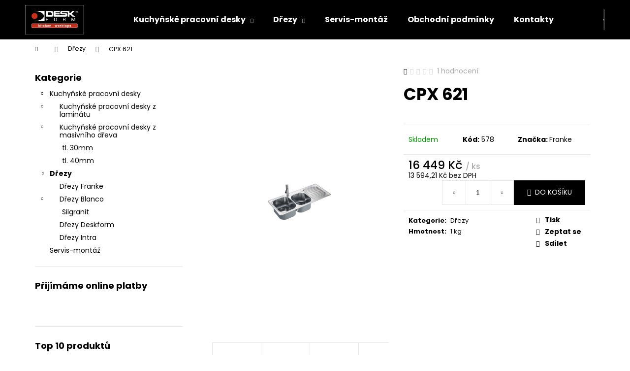

--- FILE ---
content_type: text/html; charset=utf-8
request_url: https://eshop.deskform.com/drezy/cpx-621/
body_size: 24228
content:
<!doctype html><html lang="cs" dir="ltr" class="header-background-dark external-fonts-loaded"><head><meta charset="utf-8" /><meta name="viewport" content="width=device-width,initial-scale=1" /><title>CPX 621 - Deskform e-shop</title><link rel="preconnect" href="https://cdn.myshoptet.com" /><link rel="dns-prefetch" href="https://cdn.myshoptet.com" /><link rel="preload" href="https://cdn.myshoptet.com/prj/dist/master/cms/libs/jquery/jquery-1.11.3.min.js" as="script" /><link href="https://cdn.myshoptet.com/prj/dist/master/cms/templates/frontend_templates/shared/css/font-face/poppins.css" rel="stylesheet"><link href="https://cdn.myshoptet.com/prj/dist/master/shop/dist/font-shoptet-12.css.d637f40c301981789c16.css" rel="stylesheet"><script>
dataLayer = [];
dataLayer.push({'shoptet' : {
    "pageId": 714,
    "pageType": "productDetail",
    "currency": "CZK",
    "currencyInfo": {
        "decimalSeparator": ",",
        "exchangeRate": 1,
        "priceDecimalPlaces": 2,
        "symbol": "K\u010d",
        "symbolLeft": 0,
        "thousandSeparator": " "
    },
    "language": "cs",
    "projectId": 274058,
    "product": {
        "id": 636,
        "guid": "f726a618-4175-11e9-beb1-002590dad85e",
        "hasVariants": false,
        "codes": [
            {
                "code": 578
            }
        ],
        "code": "578",
        "name": "CPX 621",
        "appendix": "",
        "weight": "1",
        "manufacturer": "Franke",
        "manufacturerGuid": "1EF5332F158061FC827DDA0BA3DED3EE",
        "currentCategory": "D\u0159ezy",
        "currentCategoryGuid": "169f3a2a-3484-11e9-beb1-002590dad85e",
        "defaultCategory": "D\u0159ezy",
        "defaultCategoryGuid": "169f3a2a-3484-11e9-beb1-002590dad85e",
        "currency": "CZK",
        "priceWithVat": 16449
    },
    "stocks": [
        {
            "id": "ext",
            "title": "Sklad",
            "isDeliveryPoint": 0,
            "visibleOnEshop": 1
        }
    ],
    "cartInfo": {
        "id": null,
        "freeShipping": false,
        "freeShippingFrom": null,
        "leftToFreeGift": {
            "formattedPrice": "0 K\u010d",
            "priceLeft": 0
        },
        "freeGift": false,
        "leftToFreeShipping": {
            "priceLeft": null,
            "dependOnRegion": null,
            "formattedPrice": null
        },
        "discountCoupon": [],
        "getNoBillingShippingPrice": {
            "withoutVat": 0,
            "vat": 0,
            "withVat": 0
        },
        "cartItems": [],
        "taxMode": "ORDINARY"
    },
    "cart": [],
    "customer": {
        "priceRatio": 1,
        "priceListId": 1,
        "groupId": null,
        "registered": false,
        "mainAccount": false
    }
}});
</script>

<!-- Google Tag Manager -->
<script>(function(w,d,s,l,i){w[l]=w[l]||[];w[l].push({'gtm.start':
new Date().getTime(),event:'gtm.js'});var f=d.getElementsByTagName(s)[0],
j=d.createElement(s),dl=l!='dataLayer'?'&l='+l:'';j.async=true;j.src=
'https://www.googletagmanager.com/gtm.js?id='+i+dl;f.parentNode.insertBefore(j,f);
})(window,document,'script','dataLayer','GTM-TM8KSSK');</script>
<!-- End Google Tag Manager -->

<meta property="og:type" content="website"><meta property="og:site_name" content="eshop.deskform.com"><meta property="og:url" content="https://eshop.deskform.com/drezy/cpx-621/"><meta property="og:title" content="CPX 621 - Deskform e-shop"><meta name="author" content="Deskform e-shop"><meta name="web_author" content="Shoptet.cz"><meta name="dcterms.rightsHolder" content="eshop.deskform.com"><meta name="robots" content="index,follow"><meta property="og:image" content="https://cdn.myshoptet.com/usr/eshop.deskform.com/user/shop/big/636-3_cpx-621.jpg?5e456a43"><meta property="og:description" content="CPX 621. "><meta name="description" content="CPX 621. "><meta name="google-site-verification" content="T3PWzsZJM5pfvXfbC0Gk7vkTlx1uDtZGVd3QGwcXeB8"><meta property="product:price:amount" content="16449"><meta property="product:price:currency" content="CZK"><style>:root {--color-primary: #000000;--color-primary-h: 0;--color-primary-s: 0%;--color-primary-l: 0%;--color-primary-hover: #343434;--color-primary-hover-h: 0;--color-primary-hover-s: 0%;--color-primary-hover-l: 20%;--color-secondary: #000000;--color-secondary-h: 0;--color-secondary-s: 0%;--color-secondary-l: 0%;--color-secondary-hover: #343434;--color-secondary-hover-h: 0;--color-secondary-hover-s: 0%;--color-secondary-hover-l: 20%;--color-tertiary: #E2E2E2;--color-tertiary-h: 0;--color-tertiary-s: 0%;--color-tertiary-l: 89%;--color-tertiary-hover: #E2E2E2;--color-tertiary-hover-h: 0;--color-tertiary-hover-s: 0%;--color-tertiary-hover-l: 89%;--color-header-background: #000000;--template-font: "Poppins";--template-headings-font: "Poppins";--header-background-url: url("https://cdn.myshoptet.com/usr/eshop.deskform.com/user/header_backgrounds/006404-lu_preview.jpg");--cookies-notice-background: #1A1937;--cookies-notice-color: #F8FAFB;--cookies-notice-button-hover: #f5f5f5;--cookies-notice-link-hover: #27263f;--templates-update-management-preview-mode-content: "Náhled aktualizací šablony je aktivní pro váš prohlížeč."}</style>
    
    <link href="https://cdn.myshoptet.com/prj/dist/master/shop/dist/main-12.less.cbeb3006c3de8c1b385d.css" rel="stylesheet" />
                <link href="https://cdn.myshoptet.com/prj/dist/master/shop/dist/mobile-header-v1-12.less.a3f5e7d2d0fb934ead19.css" rel="stylesheet" />
    
    <script>var shoptet = shoptet || {};</script>
    <script src="https://cdn.myshoptet.com/prj/dist/master/shop/dist/main-3g-header.js.05f199e7fd2450312de2.js"></script>
<!-- User include --><!-- /User include --><link rel="shortcut icon" href="/favicon.ico" type="image/x-icon" /><link rel="canonical" href="https://eshop.deskform.com/drezy/cpx-621/" />    <script>
        var _hwq = _hwq || [];
        _hwq.push(['setKey', '3FC50F80153C2E82BE3B35F2C48EE0D9']);
        _hwq.push(['setTopPos', '200']);
        _hwq.push(['showWidget', '22']);
        (function() {
            var ho = document.createElement('script');
            ho.src = 'https://cz.im9.cz/direct/i/gjs.php?n=wdgt&sak=3FC50F80153C2E82BE3B35F2C48EE0D9';
            var s = document.getElementsByTagName('script')[0]; s.parentNode.insertBefore(ho, s);
        })();
    </script>
<script>!function(){var t={9196:function(){!function(){var t=/\[object (Boolean|Number|String|Function|Array|Date|RegExp)\]/;function r(r){return null==r?String(r):(r=t.exec(Object.prototype.toString.call(Object(r))))?r[1].toLowerCase():"object"}function n(t,r){return Object.prototype.hasOwnProperty.call(Object(t),r)}function e(t){if(!t||"object"!=r(t)||t.nodeType||t==t.window)return!1;try{if(t.constructor&&!n(t,"constructor")&&!n(t.constructor.prototype,"isPrototypeOf"))return!1}catch(t){return!1}for(var e in t);return void 0===e||n(t,e)}function o(t,r,n){this.b=t,this.f=r||function(){},this.d=!1,this.a={},this.c=[],this.e=function(t){return{set:function(r,n){u(c(r,n),t.a)},get:function(r){return t.get(r)}}}(this),i(this,t,!n);var e=t.push,o=this;t.push=function(){var r=[].slice.call(arguments,0),n=e.apply(t,r);return i(o,r),n}}function i(t,n,o){for(t.c.push.apply(t.c,n);!1===t.d&&0<t.c.length;){if("array"==r(n=t.c.shift()))t:{var i=n,a=t.a;if("string"==r(i[0])){for(var f=i[0].split("."),s=f.pop(),p=(i=i.slice(1),0);p<f.length;p++){if(void 0===a[f[p]])break t;a=a[f[p]]}try{a[s].apply(a,i)}catch(t){}}}else if("function"==typeof n)try{n.call(t.e)}catch(t){}else{if(!e(n))continue;for(var l in n)u(c(l,n[l]),t.a)}o||(t.d=!0,t.f(t.a,n),t.d=!1)}}function c(t,r){for(var n={},e=n,o=t.split("."),i=0;i<o.length-1;i++)e=e[o[i]]={};return e[o[o.length-1]]=r,n}function u(t,o){for(var i in t)if(n(t,i)){var c=t[i];"array"==r(c)?("array"==r(o[i])||(o[i]=[]),u(c,o[i])):e(c)?(e(o[i])||(o[i]={}),u(c,o[i])):o[i]=c}}window.DataLayerHelper=o,o.prototype.get=function(t){var r=this.a;t=t.split(".");for(var n=0;n<t.length;n++){if(void 0===r[t[n]])return;r=r[t[n]]}return r},o.prototype.flatten=function(){this.b.splice(0,this.b.length),this.b[0]={},u(this.a,this.b[0])}}()}},r={};function n(e){var o=r[e];if(void 0!==o)return o.exports;var i=r[e]={exports:{}};return t[e](i,i.exports,n),i.exports}n.n=function(t){var r=t&&t.__esModule?function(){return t.default}:function(){return t};return n.d(r,{a:r}),r},n.d=function(t,r){for(var e in r)n.o(r,e)&&!n.o(t,e)&&Object.defineProperty(t,e,{enumerable:!0,get:r[e]})},n.o=function(t,r){return Object.prototype.hasOwnProperty.call(t,r)},function(){"use strict";n(9196)}()}();</script>    <!-- Global site tag (gtag.js) - Google Analytics -->
    <script async src="https://www.googletagmanager.com/gtag/js?id=UA-59239318-7"></script>
    <script>
        
        window.dataLayer = window.dataLayer || [];
        function gtag(){dataLayer.push(arguments);}
        

        
        gtag('js', new Date());

                gtag('config', 'UA-59239318-7', { 'groups': "UA" });
        
        
                gtag('config', 'AW-768669974');
        
        
        
        
        
        
                gtag('set', 'currency', 'CZK');

        gtag('event', 'view_item', {
            "send_to": "UA",
            "items": [
                {
                    "id": "578",
                    "name": "CPX 621",
                    "category": "D\u0159ezy",
                                        "brand": "Franke",
                                                            "price": 13594.21
                }
            ]
        });
        
        
        
        
        
        
        
        
        
        
        
        
        document.addEventListener('DOMContentLoaded', function() {
            if (typeof shoptet.tracking !== 'undefined') {
                for (var id in shoptet.tracking.bannersList) {
                    gtag('event', 'view_promotion', {
                        "send_to": "UA",
                        "promotions": [
                            {
                                "id": shoptet.tracking.bannersList[id].id,
                                "name": shoptet.tracking.bannersList[id].name,
                                "position": shoptet.tracking.bannersList[id].position
                            }
                        ]
                    });
                }
            }

            shoptet.consent.onAccept(function(agreements) {
                if (agreements.length !== 0) {
                    console.debug('gtag consent accept');
                    var gtagConsentPayload =  {
                        'ad_storage': agreements.includes(shoptet.config.cookiesConsentOptPersonalisation)
                            ? 'granted' : 'denied',
                        'analytics_storage': agreements.includes(shoptet.config.cookiesConsentOptAnalytics)
                            ? 'granted' : 'denied',
                                                                                                'ad_user_data': agreements.includes(shoptet.config.cookiesConsentOptPersonalisation)
                            ? 'granted' : 'denied',
                        'ad_personalization': agreements.includes(shoptet.config.cookiesConsentOptPersonalisation)
                            ? 'granted' : 'denied',
                        };
                    console.debug('update consent data', gtagConsentPayload);
                    gtag('consent', 'update', gtagConsentPayload);
                    dataLayer.push(
                        { 'event': 'update_consent' }
                    );
                }
            });
        });
    </script>
<script>
    (function(t, r, a, c, k, i, n, g) { t['ROIDataObject'] = k;
    t[k]=t[k]||function(){ (t[k].q=t[k].q||[]).push(arguments) },t[k].c=i;n=r.createElement(a),
    g=r.getElementsByTagName(a)[0];n.async=1;n.src=c;g.parentNode.insertBefore(n,g)
    })(window, document, 'script', '//www.heureka.cz/ocm/sdk.js?source=shoptet&version=2&page=product_detail', 'heureka', 'cz');

    heureka('set_user_consent', 1);
</script>
</head><body class="desktop id-714 in-drezy template-12 type-product type-detail multiple-columns-body columns-3 ums_forms_redesign--off ums_a11y_category_page--on ums_discussion_rating_forms--off ums_flags_display_unification--on ums_a11y_login--on mobile-header-version-1"><noscript>
    <style>
        #header {
            padding-top: 0;
            position: relative !important;
            top: 0;
        }
        .header-navigation {
            position: relative !important;
        }
        .overall-wrapper {
            margin: 0 !important;
        }
        body:not(.ready) {
            visibility: visible !important;
        }
    </style>
    <div class="no-javascript">
        <div class="no-javascript__title">Musíte změnit nastavení vašeho prohlížeče</div>
        <div class="no-javascript__text">Podívejte se na: <a href="https://www.google.com/support/bin/answer.py?answer=23852">Jak povolit JavaScript ve vašem prohlížeči</a>.</div>
        <div class="no-javascript__text">Pokud používáte software na blokování reklam, může být nutné povolit JavaScript z této stránky.</div>
        <div class="no-javascript__text">Děkujeme.</div>
    </div>
</noscript>

        <div id="fb-root"></div>
        <script>
            window.fbAsyncInit = function() {
                FB.init({
//                    appId            : 'your-app-id',
                    autoLogAppEvents : true,
                    xfbml            : true,
                    version          : 'v19.0'
                });
            };
        </script>
        <script async defer crossorigin="anonymous" src="https://connect.facebook.net/cs_CZ/sdk.js"></script>
<!-- Google Tag Manager (noscript) -->
<noscript><iframe src="https://www.googletagmanager.com/ns.html?id=GTM-TM8KSSK"
height="0" width="0" style="display:none;visibility:hidden"></iframe></noscript>
<!-- End Google Tag Manager (noscript) -->

<a href="#content" class="skip-link sr-only">Přejít na obsah</a><div class="overall-wrapper">
    <div class="user-action">
                        <dialog id="login" class="dialog dialog--modal dialog--fullscreen js-dialog--modal" aria-labelledby="loginHeading">
        <div class="dialog__close dialog__close--arrow">
                        <button type="button" class="btn toggle-window-arr" data-dialog-close data-testid="backToShop">Zpět <span>do obchodu</span></button>
            </div>
        <div class="dialog__wrapper">
            <div class="dialog__content dialog__content--form">
                <div class="dialog__header">
                    <h2 id="loginHeading" class="dialog__heading dialog__heading--login">Přihlášení k vašemu účtu</h2>
                </div>
                <div id="customerLogin" class="dialog__body">
                    <form action="/action/Customer/Login/" method="post" id="formLoginIncluded" class="csrf-enabled formLogin" data-testid="formLogin"><input type="hidden" name="referer" value="" /><div class="form-group"><div class="input-wrapper email js-validated-element-wrapper no-label"><input type="email" name="email" class="form-control" autofocus placeholder="E-mailová adresa (např. jan@novak.cz)" data-testid="inputEmail" autocomplete="email" required /></div></div><div class="form-group"><div class="input-wrapper password js-validated-element-wrapper no-label"><input type="password" name="password" class="form-control" placeholder="Heslo" data-testid="inputPassword" autocomplete="current-password" required /><span class="no-display">Nemůžete vyplnit toto pole</span><input type="text" name="surname" value="" class="no-display" /></div></div><div class="form-group"><div class="login-wrapper"><button type="submit" class="btn btn-secondary btn-text btn-login" data-testid="buttonSubmit">Přihlásit se</button><div class="password-helper"><a href="/registrace/" data-testid="signup" rel="nofollow">Nová registrace</a><a href="/klient/zapomenute-heslo/" rel="nofollow">Zapomenuté heslo</a></div></div></div></form>
                </div>
            </div>
        </div>
    </dialog>
            </div>
<header id="header"><div class="container navigation-wrapper"><div class="site-name"><a href="/" data-testid="linkWebsiteLogo"><img src="https://cdn.myshoptet.com/usr/eshop.deskform.com/user/logos/eshop_logo_deskform_kitchen_worktops_white.png" alt="Deskform e-shop" fetchpriority="low" /></a></div><nav id="navigation" aria-label="Hlavní menu" data-collapsible="true"><div class="navigation-in menu"><ul class="menu-level-1" role="menubar" data-testid="headerMenuItems"><li class="menu-item-771 ext" role="none"><a href="/kuchynske-pracovni-desky/" data-testid="headerMenuItem" role="menuitem" aria-haspopup="true" aria-expanded="false"><b>Kuchyňské pracovní desky</b><span class="submenu-arrow"></span></a><ul class="menu-level-2" aria-label="Kuchyňské pracovní desky" tabindex="-1" role="menu"><li class="menu-item-674" role="none"><a href="/laminatove-desky/" data-testid="headerMenuItem" role="menuitem"><span>Kuchyňské pracovní desky z laminátu</span></a>
                        </li><li class="menu-item-708" role="none"><a href="/masiv/" data-testid="headerMenuItem" role="menuitem"><span>Kuchyňské pracovní desky z masivního dřeva</span></a>
                        </li></ul></li>
<li class="menu-item-714 ext" role="none"><a href="/drezy/" class="active" data-testid="headerMenuItem" role="menuitem" aria-haspopup="true" aria-expanded="false"><b>Dřezy</b><span class="submenu-arrow"></span></a><ul class="menu-level-2" aria-label="Dřezy" tabindex="-1" role="menu"><li class="menu-item-756" role="none"><a href="/drezy-franke/" data-testid="headerMenuItem" role="menuitem"><span>Dřezy Franke</span></a>
                        </li><li class="menu-item-759" role="none"><a href="/drezy-blanco/" data-testid="headerMenuItem" role="menuitem"><span>Dřezy Blanco</span></a>
                        </li><li class="menu-item-762" role="none"><a href="/drezy-deskform/" data-testid="headerMenuItem" role="menuitem"><span>Dřezy Deskform</span></a>
                        </li><li class="menu-item-765" role="none"><a href="/drezy-intra/" data-testid="headerMenuItem" role="menuitem"><span>Dřezy Intra</span></a>
                        </li></ul></li>
<li class="menu-item-750" role="none"><a href="/servis-montaz/" data-testid="headerMenuItem" role="menuitem" aria-expanded="false"><b>Servis-montáž</b></a></li>
<li class="menu-item-39" role="none"><a href="/obchodni-podminky/" data-testid="headerMenuItem" role="menuitem" aria-expanded="false"><b>Obchodní podmínky</b></a></li>
<li class="menu-item-29" role="none"><a href="/kontakty/" data-testid="headerMenuItem" role="menuitem" aria-expanded="false"><b>Kontakty</b></a></li>
</ul>
    <ul class="navigationActions" role="menu">
                            <li role="none">
                                    <a href="/login/?backTo=%2Fdrezy%2Fcpx-621%2F" rel="nofollow" data-testid="signin" role="menuitem"><span>Přihlášení</span></a>
                            </li>
                        </ul>
</div><span class="navigation-close"></span></nav><div class="menu-helper" data-testid="hamburgerMenu"><span>Více</span></div>

    <div class="navigation-buttons">
                <a href="#" class="toggle-window" data-target="search" data-testid="linkSearchIcon"><span class="sr-only">Hledat</span></a>
                    
        <button class="top-nav-button top-nav-button-login" type="button" data-dialog-id="login" aria-haspopup="dialog" aria-controls="login" data-testid="signin">
            <span class="sr-only">Přihlášení</span>
        </button>
                    <a href="/kosik/" class="toggle-window cart-count" data-target="cart" data-testid="headerCart" rel="nofollow" aria-haspopup="dialog" aria-expanded="false" aria-controls="cart-widget"><span class="sr-only">Nákupní košík</span></a>
        <a href="#" class="toggle-window" data-target="navigation" data-testid="hamburgerMenu"><span class="sr-only">Menu</span></a>
    </div>

</div></header><!-- / header -->


<div id="content-wrapper" class="container content-wrapper">
    
                                <div class="breadcrumbs navigation-home-icon-wrapper" itemscope itemtype="https://schema.org/BreadcrumbList">
                                                                            <span id="navigation-first" data-basetitle="Deskform e-shop" itemprop="itemListElement" itemscope itemtype="https://schema.org/ListItem">
                <a href="/" itemprop="item" class="navigation-home-icon"><span class="sr-only" itemprop="name">Domů</span></a>
                <span class="navigation-bullet">/</span>
                <meta itemprop="position" content="1" />
            </span>
                                <span id="navigation-1" itemprop="itemListElement" itemscope itemtype="https://schema.org/ListItem">
                <a href="/drezy/" itemprop="item" data-testid="breadcrumbsSecondLevel"><span itemprop="name">Dřezy</span></a>
                <span class="navigation-bullet">/</span>
                <meta itemprop="position" content="2" />
            </span>
                                            <span id="navigation-2" itemprop="itemListElement" itemscope itemtype="https://schema.org/ListItem" data-testid="breadcrumbsLastLevel">
                <meta itemprop="item" content="https://eshop.deskform.com/drezy/cpx-621/" />
                <meta itemprop="position" content="3" />
                <span itemprop="name" data-title="CPX 621">CPX 621 <span class="appendix"></span></span>
            </span>
            </div>
            
    <div class="content-wrapper-in">
                                                <aside class="sidebar sidebar-left"  data-testid="sidebarMenu">
                                                                                                <div class="sidebar-inner">
                                                                                                        <div class="box box-bg-variant box-categories">    <div class="skip-link__wrapper">
        <span id="categories-start" class="skip-link__target js-skip-link__target sr-only" tabindex="-1">&nbsp;</span>
        <a href="#categories-end" class="skip-link skip-link--start sr-only js-skip-link--start">Přeskočit kategorie</a>
    </div>

<h4>Kategorie</h4>


<div id="categories"><div class="categories cat-01 expandable expanded" id="cat-771"><div class="topic"><a href="/kuchynske-pracovni-desky/">Kuchyňské pracovní desky<span class="cat-trigger">&nbsp;</span></a></div>

                    <ul class=" expanded">
                                        <li class="
                                 expandable                                 external">
                <a href="/laminatove-desky/">
                    Kuchyňské pracovní desky z laminátu
                    <span class="cat-trigger">&nbsp;</span>                </a>
                                                            

    
                                                </li>
                                <li class="
                                 expandable                 expanded                ">
                <a href="/masiv/">
                    Kuchyňské pracovní desky z masivního dřeva
                    <span class="cat-trigger">&nbsp;</span>                </a>
                                                            

                    <ul class=" expanded">
                                        <li >
                <a href="/tl--30mm/">
                    tl. 30mm
                                    </a>
                                                                </li>
                                <li >
                <a href="/tl--40mm/">
                    tl. 40mm
                                    </a>
                                                                </li>
                </ul>
    
                                                </li>
                </ul>
    </div><div class="categories cat-02 expandable active expanded" id="cat-714"><div class="topic active"><a href="/drezy/">Dřezy<span class="cat-trigger">&nbsp;</span></a></div>

                    <ul class=" active expanded">
                                        <li >
                <a href="/drezy-franke/">
                    Dřezy Franke
                                    </a>
                                                                </li>
                                <li class="
                                 expandable                 expanded                ">
                <a href="/drezy-blanco/">
                    Dřezy Blanco
                    <span class="cat-trigger">&nbsp;</span>                </a>
                                                            

                    <ul class=" expanded">
                                        <li >
                <a href="/silgranit/">
                    Silgranit
                                    </a>
                                                                </li>
                </ul>
    
                                                </li>
                                <li >
                <a href="/drezy-deskform/">
                    Dřezy Deskform
                                    </a>
                                                                </li>
                                <li >
                <a href="/drezy-intra/">
                    Dřezy Intra
                                    </a>
                                                                </li>
                </ul>
    </div><div class="categories cat-01 expanded" id="cat-750"><div class="topic"><a href="/servis-montaz/">Servis-montáž<span class="cat-trigger">&nbsp;</span></a></div></div>        </div>

    <div class="skip-link__wrapper">
        <a href="#categories-start" class="skip-link skip-link--end sr-only js-skip-link--end" tabindex="-1" hidden>Přeskočit kategorie</a>
        <span id="categories-end" class="skip-link__target js-skip-link__target sr-only" tabindex="-1">&nbsp;</span>
    </div>
</div>
                                                                                                                                                                            <div class="box box-bg-default box-sm box-onlinePayments"><h4><span>Přijímáme online platby</span></h4>
<p class="text-center">
    <img src="data:image/svg+xml,%3Csvg%20width%3D%22148%22%20height%3D%2234%22%20xmlns%3D%22http%3A%2F%2Fwww.w3.org%2F2000%2Fsvg%22%3E%3C%2Fsvg%3E" alt="Loga kreditních karet" width="148" height="34"  data-src="https://cdn.myshoptet.com/prj/dist/master/cms/img/common/payment_logos/payments.png" fetchpriority="low" />
</p>
</div>
                                                                                                            <div class="box box-bg-variant box-sm box-topProducts">        <div class="top-products-wrapper js-top10" >
        <h4><span>Top 10 produktů</span></h4>
        <ol class="top-products">
                            <li class="display-image">
                                            <a href="/38mm/2105-fp_oak_effect/" class="top-products-image">
                            <img src="data:image/svg+xml,%3Csvg%20width%3D%22100%22%20height%3D%22100%22%20xmlns%3D%22http%3A%2F%2Fwww.w3.org%2F2000%2Fsvg%22%3E%3C%2Fsvg%3E" alt="2105 FP" width="100" height="100"  data-src="https://cdn.myshoptet.com/usr/eshop.deskform.com/user/shop/related/1203_2105-fp.png?694a5432" fetchpriority="low" />
                        </a>
                                        <a href="/38mm/2105-fp_oak_effect/" class="top-products-content">
                        <span class="top-products-name">  2105-FP Oak Effect</span>
                        
                                                        <strong>
                                1 321 Kč
                                
    
                            </strong>
                                                    
                    </a>
                </li>
                            <li class="display-image">
                                            <a href="/drezy-deskform/600x500-boholmen/" class="top-products-image">
                            <img src="data:image/svg+xml,%3Csvg%20width%3D%22100%22%20height%3D%22100%22%20xmlns%3D%22http%3A%2F%2Fwww.w3.org%2F2000%2Fsvg%22%3E%3C%2Fsvg%3E" alt="n0td4hxx8tw1kuulj80eruonnjpam86im37uk0sb" width="100" height="100"  data-src="https://cdn.myshoptet.com/usr/eshop.deskform.com/user/shop/related/1200_n0td4hxx8tw1kuulj80eruonnjpam86im37uk0sb.jpg?5e456a43" fetchpriority="low" />
                        </a>
                                        <a href="/drezy-deskform/600x500-boholmen/" class="top-products-content">
                        <span class="top-products-name">  600x500 BOHOLMEN</span>
                        
                                                        <strong>
                                509 Kč
                                
    
                            </strong>
                                                    
                    </a>
                </li>
                            <li class="display-image">
                                            <a href="/servis-montaz/intensive-cleaner/" class="top-products-image">
                            <img src="data:image/svg+xml,%3Csvg%20width%3D%22100%22%20height%3D%22100%22%20xmlns%3D%22http%3A%2F%2Fwww.w3.org%2F2000%2Fsvg%22%3E%3C%2Fsvg%3E" alt="Comp 3" width="100" height="100"  data-src="https://cdn.myshoptet.com/usr/eshop.deskform.com/user/shop/related/1179_comp-3.jpg?5e456a43" fetchpriority="low" />
                        </a>
                                        <a href="/servis-montaz/intensive-cleaner/" class="top-products-content">
                        <span class="top-products-name">  Intensive Cleaner</span>
                        
                                                        <strong>
                                157,30 Kč
                                
    
                            </strong>
                                                    
                    </a>
                </li>
                            <li class="display-image">
                                            <a href="/drezy-blanco/subline-375-u/" class="top-products-image">
                            <img src="data:image/svg+xml,%3Csvg%20width%3D%22100%22%20height%3D%22100%22%20xmlns%3D%22http%3A%2F%2Fwww.w3.org%2F2000%2Fsvg%22%3E%3C%2Fsvg%3E" alt="SUBLINE 375-U" width="100" height="100"  data-src="https://cdn.myshoptet.com/usr/eshop.deskform.com/user/shop/related/1170_subline-375-u.jpg?5e456a43" fetchpriority="low" />
                        </a>
                                        <a href="/drezy-blanco/subline-375-u/" class="top-products-content">
                        <span class="top-products-name">  SUBLINE 375-U</span>
                        
                                                        <strong>
                                10 636 Kč
                                
    
                            </strong>
                                                    
                    </a>
                </li>
                            <li class="display-image">
                                            <a href="/drezy-blanco/subline-350-350-f/" class="top-products-image">
                            <img src="data:image/svg+xml,%3Csvg%20width%3D%22100%22%20height%3D%22100%22%20xmlns%3D%22http%3A%2F%2Fwww.w3.org%2F2000%2Fsvg%22%3E%3C%2Fsvg%3E" alt="SUBLINE 350/350-F" width="100" height="100"  data-src="https://cdn.myshoptet.com/usr/eshop.deskform.com/user/shop/related/1149-1_subline-350-350-f.jpg?5e456a43" fetchpriority="low" />
                        </a>
                                        <a href="/drezy-blanco/subline-350-350-f/" class="top-products-content">
                        <span class="top-products-name">  SUBLINE 350/350-F</span>
                        
                                                        <strong>
                                10 563 Kč
                                
    
                            </strong>
                                                    
                    </a>
                </li>
                            <li class="display-image">
                                            <a href="/drezy-blanco/subline-340-160-f/" class="top-products-image">
                            <img src="data:image/svg+xml,%3Csvg%20width%3D%22100%22%20height%3D%22100%22%20xmlns%3D%22http%3A%2F%2Fwww.w3.org%2F2000%2Fsvg%22%3E%3C%2Fsvg%3E" alt="SUBLINE 340/160-F" width="100" height="100"  data-src="https://cdn.myshoptet.com/usr/eshop.deskform.com/user/shop/related/1146-1_subline-340-160-f.jpg?5e456a43" fetchpriority="low" />
                        </a>
                                        <a href="/drezy-blanco/subline-340-160-f/" class="top-products-content">
                        <span class="top-products-name">  SUBLINE 340/160-F</span>
                        
                                                        <strong>
                                10 339 Kč
                                
    
                            </strong>
                                                    
                    </a>
                </li>
                            <li class="display-image">
                                            <a href="/drezy-blanco/subline-700-f/" class="top-products-image">
                            <img src="data:image/svg+xml,%3Csvg%20width%3D%22100%22%20height%3D%22100%22%20xmlns%3D%22http%3A%2F%2Fwww.w3.org%2F2000%2Fsvg%22%3E%3C%2Fsvg%3E" alt="SUBLINE 700-F" width="100" height="100"  data-src="https://cdn.myshoptet.com/usr/eshop.deskform.com/user/shop/related/1143-1_subline-700-f.jpg?5e456a43" fetchpriority="low" />
                        </a>
                                        <a href="/drezy-blanco/subline-700-f/" class="top-products-content">
                        <span class="top-products-name">  SUBLINE 700-F</span>
                        
                                                        <strong>
                                8 119 Kč
                                
    
                            </strong>
                                                    
                    </a>
                </li>
                            <li class="display-image">
                                            <a href="/drezy-blanco/subline-500-f/" class="top-products-image">
                            <img src="data:image/svg+xml,%3Csvg%20width%3D%22100%22%20height%3D%22100%22%20xmlns%3D%22http%3A%2F%2Fwww.w3.org%2F2000%2Fsvg%22%3E%3C%2Fsvg%3E" alt="SUBLINE 500-F" width="100" height="100"  data-src="https://cdn.myshoptet.com/usr/eshop.deskform.com/user/shop/related/1140-1_subline-500-f.jpg?5e456a43" fetchpriority="low" />
                        </a>
                                        <a href="/drezy-blanco/subline-500-f/" class="top-products-content">
                        <span class="top-products-name">  SUBLINE 500-F</span>
                        
                                                        <strong>
                                7 208 Kč
                                
    
                            </strong>
                                                    
                    </a>
                </li>
                            <li class="display-image">
                                            <a href="/drezy-blanco/subline-400-f/" class="top-products-image">
                            <img src="data:image/svg+xml,%3Csvg%20width%3D%22100%22%20height%3D%22100%22%20xmlns%3D%22http%3A%2F%2Fwww.w3.org%2F2000%2Fsvg%22%3E%3C%2Fsvg%3E" alt="SUBLINE 400-F" width="100" height="100"  data-src="https://cdn.myshoptet.com/usr/eshop.deskform.com/user/shop/related/1137-1_subline-400-f.jpg?5e456a43" fetchpriority="low" />
                        </a>
                                        <a href="/drezy-blanco/subline-400-f/" class="top-products-content">
                        <span class="top-products-name">  SUBLINE 400-F</span>
                        
                                                        <strong>
                                6 690 Kč
                                
    
                            </strong>
                                                    
                    </a>
                </li>
                            <li class="display-image">
                                            <a href="/drezy-blanco/subline-320-f/" class="top-products-image">
                            <img src="data:image/svg+xml,%3Csvg%20width%3D%22100%22%20height%3D%22100%22%20xmlns%3D%22http%3A%2F%2Fwww.w3.org%2F2000%2Fsvg%22%3E%3C%2Fsvg%3E" alt="SUBLINE 320-F" width="100" height="100"  data-src="https://cdn.myshoptet.com/usr/eshop.deskform.com/user/shop/related/1131-5_subline-320-f.jpg?5e456a43" fetchpriority="low" />
                        </a>
                                        <a href="/drezy-blanco/subline-320-f/" class="top-products-content">
                        <span class="top-products-name">  SUBLINE 320-F</span>
                        
                                                        <strong>
                                6 345 Kč
                                
    
                            </strong>
                                                    
                    </a>
                </li>
                    </ol>
    </div>
</div>
                                                                                                            <div class="box box-bg-default box-sm box-facebook">            <div id="facebookWidget">
            <h4><span>Facebook</span></h4>
            <div class="fb-page" data-href="https://www.facebook.com/DeskFormCZ/" data-hide-cover="false" data-show-facepile="true" data-show-posts="false" data-width="191" data-height="398" style="overflow:hidden"><div class="fb-xfbml-parse-ignore"><blockquote cite="https://www.facebook.com/DeskFormCZ/"><a href="https://www.facebook.com/DeskFormCZ/">Deskform e-shop</a></blockquote></div></div>

        </div>
    </div>
                                                                                                                                    </div>
                                                            </aside>
                            <main id="content" class="content narrow">
                            
<div class="p-detail" itemscope itemtype="https://schema.org/Product">

    
    <meta itemprop="name" content="CPX 621" />
    <meta itemprop="category" content="Úvodní stránka &gt; Dřezy &gt; CPX 621" />
    <meta itemprop="url" content="https://eshop.deskform.com/drezy/cpx-621/" />
    <meta itemprop="image" content="https://cdn.myshoptet.com/usr/eshop.deskform.com/user/shop/big/636-3_cpx-621.jpg?5e456a43" />
                <span class="js-hidden" itemprop="manufacturer" itemscope itemtype="https://schema.org/Organization">
            <meta itemprop="name" content="Franke" />
        </span>
        <span class="js-hidden" itemprop="brand" itemscope itemtype="https://schema.org/Brand">
            <meta itemprop="name" content="Franke" />
        </span>
                                        
        <div class="p-detail-inner">

        <div class="p-data-wrapper">
            <div class="p-detail-inner-header">
                            <div class="stars-wrapper">
            
<span class="stars star-list">
                                                <span class="star star-on show-tooltip is-active productRatingAction" data-productid="636" data-score="1" title="    Hodnocení:
            1/5
    "></span>
                    
                                                <span class="star star-off show-tooltip is-active productRatingAction" data-productid="636" data-score="2" title="    Hodnocení:
            1/5
    "></span>
                    
                                                <span class="star star-off show-tooltip is-active productRatingAction" data-productid="636" data-score="3" title="    Hodnocení:
            1/5
    "></span>
                    
                                                <span class="star star-off show-tooltip is-active productRatingAction" data-productid="636" data-score="4" title="    Hodnocení:
            1/5
    "></span>
                    
                                                <span class="star star-off show-tooltip is-active productRatingAction" data-productid="636" data-score="5" title="    Hodnocení:
            1/5
    "></span>
                    
    </span>
            <span class="stars-label">
                                1 hodnocení
                    </span>
        </div>
                    <h1>
                      CPX 621                </h1>
            </div>

            

            <form action="/action/Cart/addCartItem/" method="post" id="product-detail-form" class="pr-action csrf-enabled" data-testid="formProduct">
                <meta itemprop="productID" content="636" /><meta itemprop="identifier" content="f726a618-4175-11e9-beb1-002590dad85e" /><meta itemprop="sku" content="578" /><span itemprop="offers" itemscope itemtype="https://schema.org/Offer"><link itemprop="availability" href="https://schema.org/InStock" /><meta itemprop="url" content="https://eshop.deskform.com/drezy/cpx-621/" /><meta itemprop="price" content="16449.00" /><meta itemprop="priceCurrency" content="CZK" /><link itemprop="itemCondition" href="https://schema.org/NewCondition" /></span><input type="hidden" name="productId" value="636" /><input type="hidden" name="priceId" value="25503" /><input type="hidden" name="language" value="cs" />

                <div class="p-variants-block">
                                    <table class="detail-parameters">
                        <tbody>
                        
                        
                                                                                                </tbody>
                    </table>
                            </div>



            <div class="p-basic-info-block">
                <div class="block">
                                                            

    
    <span class="availability-label" style="color: #009901" data-testid="labelAvailability">
                    Skladem            </span>
    
                                </div>
                <div class="block">
                                            <span class="p-code">
        <span class="p-code-label">Kód:</span>
                    <span>578</span>
            </span>
                </div>
                <div class="block">
                                                                <span class="p-manufacturer-label">Značka: </span> <a href="/znacka/franke/" data-testid="productCardBrandName">Franke</a>
                                    </div>
            </div>

                                        
            <div class="p-to-cart-block">
                            <div class="p-final-price-wrapper">
                                                            <strong class="price-final" data-testid="productCardPrice">
            <span class="price-final-holder">
                16 449 Kč
    
    
        <span class="pr-list-unit">
            /&nbsp;ks
    </span>
        </span>
    </strong>
                        <span class="price-additional">
                                        13 594,21 Kč
            bez DPH                            </span>
                        <span class="price-measure">
                    
                        </span>
                    
                </div>
                            <div class="p-add-to-cart-wrapper">
                                <div class="add-to-cart" data-testid="divAddToCart">
                
<span class="quantity">
    <span
        class="increase-tooltip js-increase-tooltip"
        data-trigger="manual"
        data-container="body"
        data-original-title="Není možné zakoupit více než 9999 ks."
        aria-hidden="true"
        role="tooltip"
        data-testid="tooltip">
    </span>

    <span
        class="decrease-tooltip js-decrease-tooltip"
        data-trigger="manual"
        data-container="body"
        data-original-title="Minimální množství, které lze zakoupit, je 1 ks."
        aria-hidden="true"
        role="tooltip"
        data-testid="tooltip">
    </span>
    <label>
        <input
            type="number"
            name="amount"
            value="1"
            class="amount"
            autocomplete="off"
            data-decimals="0"
                        step="1"
            min="1"
            max="9999"
            aria-label="Množství"
            data-testid="cartAmount"/>
    </label>

    <button
        class="increase"
        type="button"
        aria-label="Zvýšit množství o 1"
        data-testid="increase">
            <span class="increase__sign">&plus;</span>
    </button>

    <button
        class="decrease"
        type="button"
        aria-label="Snížit množství o 1"
        data-testid="decrease">
            <span class="decrease__sign">&minus;</span>
    </button>
</span>
                    
                <button type="submit" class="btn btn-conversion add-to-cart-button" data-testid="buttonAddToCart" aria-label="Do košíku CPX 621">Do košíku</button>
            
            </div>
                            </div>
            </div>


            </form>

            
            

            <div class="p-param-block">
                <div class="detail-parameters-wrapper">
                    <table class="detail-parameters second">
                        <tr>
    <th>
        <span class="row-header-label">
            Kategorie<span class="row-header-label-colon">:</span>
        </span>
    </th>
    <td>
        <a href="/drezy/">Dřezy</a>    </td>
</tr>
    <tr>
        <th>
            <span class="row-header-label">
                Hmotnost<span class="row-header-label-colon">:</span>
            </span>
        </th>
        <td>
            1 kg
        </td>
    </tr>
                    </table>
                </div>
                <div class="social-buttons-wrapper">
                    <div class="link-icons" data-testid="productDetailActionIcons">
    <a href="#" class="link-icon print" title="Tisknout produkt"><span>Tisk</span></a>
    <a href="/drezy/cpx-621:dotaz/" class="link-icon chat" title="Mluvit s prodejcem" rel="nofollow"><span>Zeptat se</span></a>
                <a href="#" class="link-icon share js-share-buttons-trigger" title="Sdílet produkt"><span>Sdílet</span></a>
    </div>
                        <div class="social-buttons no-display">
                    <div class="twitter">
                <script>
        window.twttr = (function(d, s, id) {
            var js, fjs = d.getElementsByTagName(s)[0],
                t = window.twttr || {};
            if (d.getElementById(id)) return t;
            js = d.createElement(s);
            js.id = id;
            js.src = "https://platform.twitter.com/widgets.js";
            fjs.parentNode.insertBefore(js, fjs);
            t._e = [];
            t.ready = function(f) {
                t._e.push(f);
            };
            return t;
        }(document, "script", "twitter-wjs"));
        </script>

<a
    href="https://twitter.com/share"
    class="twitter-share-button"
        data-lang="cs"
    data-url="https://eshop.deskform.com/drezy/cpx-621/"
>Tweet</a>

            </div>
                    <div class="facebook">
                <div
            data-layout="button_count"
        class="fb-like"
        data-action="like"
        data-show-faces="false"
        data-share="false"
                        data-width="150"
        data-height="20"
    >
</div>

            </div>
                                <div class="close-wrapper">
        <a href="#" class="close-after js-share-buttons-trigger" title="Sdílet produkt">Zavřít</a>
    </div>

            </div>
                </div>
            </div>


                                </div>

        <div class="p-image-wrapper">
            
            <div class="p-image" style="" data-testid="mainImage">
                

<a href="https://cdn.myshoptet.com/usr/eshop.deskform.com/user/shop/big/636-3_cpx-621.jpg?5e456a43" class="p-main-image cloud-zoom" data-href="https://cdn.myshoptet.com/usr/eshop.deskform.com/user/shop/orig/636-3_cpx-621.jpg?5e456a43"><img src="https://cdn.myshoptet.com/usr/eshop.deskform.com/user/shop/big/636-3_cpx-621.jpg?5e456a43" alt="CPX 621" width="1024" height="1536"  fetchpriority="high" />
</a>                


                

    

            </div>
            <div class="row">
                
    <div class="col-sm-12 p-thumbnails-wrapper">

        <div class="p-thumbnails">

            <div class="p-thumbnails-inner">

                <div>
                                                                                        <a href="https://cdn.myshoptet.com/usr/eshop.deskform.com/user/shop/big/636-3_cpx-621.jpg?5e456a43" class="p-thumbnail highlighted">
                            <img src="data:image/svg+xml,%3Csvg%20width%3D%22100%22%20height%3D%22100%22%20xmlns%3D%22http%3A%2F%2Fwww.w3.org%2F2000%2Fsvg%22%3E%3C%2Fsvg%3E" alt="CPX 621" width="100" height="100"  data-src="https://cdn.myshoptet.com/usr/eshop.deskform.com/user/shop/related/636-3_cpx-621.jpg?5e456a43" fetchpriority="low" />
                        </a>
                        <a href="https://cdn.myshoptet.com/usr/eshop.deskform.com/user/shop/big/636-3_cpx-621.jpg?5e456a43" class="cbox-gal" data-gallery="lightbox[gallery]" data-alt="CPX 621"></a>
                                                                    <a href="https://cdn.myshoptet.com/usr/eshop.deskform.com/user/shop/big/636-4_cpx-621.jpg?5e456a43" class="p-thumbnail">
                            <img src="data:image/svg+xml,%3Csvg%20width%3D%22100%22%20height%3D%22100%22%20xmlns%3D%22http%3A%2F%2Fwww.w3.org%2F2000%2Fsvg%22%3E%3C%2Fsvg%3E" alt="CPX 621" width="100" height="100"  data-src="https://cdn.myshoptet.com/usr/eshop.deskform.com/user/shop/related/636-4_cpx-621.jpg?5e456a43" fetchpriority="low" />
                        </a>
                        <a href="https://cdn.myshoptet.com/usr/eshop.deskform.com/user/shop/big/636-4_cpx-621.jpg?5e456a43" class="cbox-gal" data-gallery="lightbox[gallery]" data-alt="CPX 621"></a>
                                                                    <a href="https://cdn.myshoptet.com/usr/eshop.deskform.com/user/shop/big/636-2_cpx-621.jpg?5e456a43" class="p-thumbnail">
                            <img src="data:image/svg+xml,%3Csvg%20width%3D%22100%22%20height%3D%22100%22%20xmlns%3D%22http%3A%2F%2Fwww.w3.org%2F2000%2Fsvg%22%3E%3C%2Fsvg%3E" alt="CPX 621" width="100" height="100"  data-src="https://cdn.myshoptet.com/usr/eshop.deskform.com/user/shop/related/636-2_cpx-621.jpg?5e456a43" fetchpriority="low" />
                        </a>
                        <a href="https://cdn.myshoptet.com/usr/eshop.deskform.com/user/shop/big/636-2_cpx-621.jpg?5e456a43" class="cbox-gal" data-gallery="lightbox[gallery]" data-alt="CPX 621"></a>
                                                                    <a href="https://cdn.myshoptet.com/usr/eshop.deskform.com/user/shop/big/636_cpx-621.jpg?5e456a43" class="p-thumbnail">
                            <img src="data:image/svg+xml,%3Csvg%20width%3D%22100%22%20height%3D%22100%22%20xmlns%3D%22http%3A%2F%2Fwww.w3.org%2F2000%2Fsvg%22%3E%3C%2Fsvg%3E" alt="CPX 621" width="100" height="100"  data-src="https://cdn.myshoptet.com/usr/eshop.deskform.com/user/shop/related/636_cpx-621.jpg?5e456a43" fetchpriority="low" />
                        </a>
                        <a href="https://cdn.myshoptet.com/usr/eshop.deskform.com/user/shop/big/636_cpx-621.jpg?5e456a43" class="cbox-gal" data-gallery="lightbox[gallery]" data-alt="CPX 621"></a>
                                                                    <a href="https://cdn.myshoptet.com/usr/eshop.deskform.com/user/shop/big/636-1_cpx-621.jpg?5e456a43" class="p-thumbnail">
                            <img src="data:image/svg+xml,%3Csvg%20width%3D%22100%22%20height%3D%22100%22%20xmlns%3D%22http%3A%2F%2Fwww.w3.org%2F2000%2Fsvg%22%3E%3C%2Fsvg%3E" alt="CPX 621" width="100" height="100"  data-src="https://cdn.myshoptet.com/usr/eshop.deskform.com/user/shop/related/636-1_cpx-621.jpg?5e456a43" fetchpriority="low" />
                        </a>
                        <a href="https://cdn.myshoptet.com/usr/eshop.deskform.com/user/shop/big/636-1_cpx-621.jpg?5e456a43" class="cbox-gal" data-gallery="lightbox[gallery]" data-alt="CPX 621"></a>
                                    </div>

            </div>

            <a href="#" class="thumbnail-prev"></a>
            <a href="#" class="thumbnail-next"></a>

        </div>

    </div>

            </div>

        </div>
    </div>

    <div class="container container--bannersBenefit">
            </div>

        



        
    <div class="shp-tabs-wrapper p-detail-tabs-wrapper">
        <div class="row">
            <div class="col-sm-12 shp-tabs-row responsive-nav">
                <div class="shp-tabs-holder">
    <ul id="p-detail-tabs" class="shp-tabs p-detail-tabs visible-links" role="tablist">
                            <li class="shp-tab active" data-testid="tabDescription">
                <a href="#description" class="shp-tab-link" role="tab" data-toggle="tab">Popis</a>
            </li>
                                                                                                                         <li class="shp-tab" data-testid="tabDiscussion">
                                <a href="#productDiscussion" class="shp-tab-link" role="tab" data-toggle="tab">Diskuze</a>
            </li>
                                        </ul>
</div>
            </div>
            <div class="col-sm-12 ">
                <div id="tab-content" class="tab-content">
                                                                                                            <div id="description" class="tab-pane fade in active" role="tabpanel">
        <div class="description-inner">
            <div class="basic-description">
                
                                    <p>Nerezový dřez CPX621</p>
<p>Vhodný pro spodní i pro horní montáž</p>
<p>&nbsp;</p>
<p>Rozměry: 1120<span>&nbsp;x 500</span>&nbsp;mm</p>
<ul>
<li>Výřez: <span>1104 x 484</span>&nbsp;mm</li>
</ul>
<p>Spodní skříňka: od 800 mm</p>
<p>Kuchyňské nerezové dřezy jsou vyráběny nejmodernějšími technologickými postupy z materiálu Cr Ni 18/10 nejvyšší jakosti. Tato potravinářská nerezová ocel je nejvhodnějším materiálem pro výrobu kuchyňských nerezových dřezů, který doposud nebyl překonán. Mezi základní přednosti tohoto nerezového materiálu patří odolnost proti korozi i při narušení povrchu dřezu, odolnost proti vysokým teplotám, vysoká životnost snadná údržba a hygieničnost.</p>
<p>Nerezová ocel je odolný materiál, který vydrží i značně hrubé zacházení, tvrdé nebo ostré předměty tento materiál však mohou poškrábat. Pokud chcete povrch dřezu udržet bez jakýchkoliv kazů, je třeba při manipulaci s podobnými předměty dbát zvýšené opatrnosti. Při mytí nádobí dojde vždy k poškrábání dřezu. Poškrábání dřezu je důkazem toho, že je výrobek užíván k účelu, ke kterému je určen. Použitím čistící pasty k tomu určené se dají jemné škrábance rozleštit a dřez zůstane lesklý. Před prvním použitím je nutno dřez řádně vyčistit některou z čistících past na nerez. Nedoporučujeme suché čisticí prášky. Dřez je z výroby opatřen ochrannou vrstvou, která bez řádného vyčištění na sebe váže mastnoty a nečistoty. Po použití otřete dřez a odkapávač vlhkým měkkým hadříkem se saponátem a opláchněte čistou vodou. V oblastech s tvrdou vodou můžete pomocí tekutého čisticího krému nebo pastou zabránit tvorbě matného filmu vodních usazenin. Při použití plastových podložek do dřezu je nutno dbát, aby nezůstávaly dlouhodobě položeny na povrchu dřezu, protože se pod nimi udržují nečistoty a vlhkost, která způsobí vznik vodních usazenin. Tvorbě vodních usazenin je možné zamezit vysušením povrchu dřezu po každém použití. Pokud se však tyto usazeniny vytvoří, lze je odstranit pomocí vlhkého měkkého hadříku a tekutého čisticího krému. Naneste na povrch a hadříkem vydrhněte celý povrch dřezu. Nepoužívejte hrubou stranu houbiček!</p>
<p>&nbsp;</p>
<p>Franke</p>
<p>Společnost Franke s.r.o. působí na českém trhu již od roku 1993 a je jedním z významných výrobců dřezů, kuchyňských baterií, sorterů a v posledních letech i odsavačů par.Franke je předním světovým výrobcem dřezů, vyhlášeným svou kvalitou, nezaměnitelným smyslem pro design, použitím materiálů a technologií výroby. Více jak 70letá zkušenost s výrobou dřezů, nejširší škála produktů, neustálé investice do inovací materiálu a výroby, kvalita a funkčnost výrobků s ohledem na ergonomii, optimální využití i ekologii a také řada významných ocenění za design....to je Franke.Nechte se inspirovat výrobky značky Franke a zařiďte si svou kuchyni bez kompromisů.</p>
<p>&nbsp;</p>
<p>součástí balení je pouze dřez a sifon</p>
                            </div>
            
        </div>
    </div>
                                                                                                                                                    <div id="productDiscussion" class="tab-pane fade" role="tabpanel" data-testid="areaDiscussion">
        <div id="discussionWrapper" class="discussion-wrapper unveil-wrapper" data-parent-tab="productDiscussion" data-testid="wrapperDiscussion">
                                    
    <div class="discussionContainer js-discussion-container" data-editorid="discussion">
                    <p data-testid="textCommentNotice">Buďte první, kdo napíše příspěvek k této položce. </p>
                                                        <div class="add-comment discussion-form-trigger" data-unveil="discussion-form" aria-expanded="false" aria-controls="discussion-form" role="button">
                <span class="link-like comment-icon" data-testid="buttonAddComment">Přidat komentář</span>
                        </div>
                        <div id="discussion-form" class="discussion-form vote-form js-hidden">
                            <form action="/action/ProductDiscussion/addPost/" method="post" id="formDiscussion" data-testid="formDiscussion">
    <input type="hidden" name="formId" value="9" />
    <input type="hidden" name="discussionEntityId" value="636" />
            <div class="row">
        <div class="form-group col-xs-12 col-sm-6">
            <input type="text" name="fullName" value="" id="fullName" class="form-control" placeholder="Jméno" data-testid="inputUserName"/>
                        <span class="no-display">Nevyplňujte toto pole:</span>
            <input type="text" name="surname" value="" class="no-display" />
        </div>
        <div class="form-group js-validated-element-wrapper no-label col-xs-12 col-sm-6">
            <input type="email" name="email" value="" id="email" class="form-control js-validate-required" placeholder="E-mail" data-testid="inputEmail"/>
        </div>
        <div class="col-xs-12">
            <div class="form-group">
                <input type="text" name="title" id="title" class="form-control" placeholder="Název" data-testid="inputTitle" />
            </div>
            <div class="form-group no-label js-validated-element-wrapper">
                <textarea name="message" id="message" class="form-control js-validate-required" rows="7" placeholder="Komentář" data-testid="inputMessage"></textarea>
            </div>
                                <div class="form-group js-validated-element-wrapper consents consents-first">
            <input
                type="hidden"
                name="consents[]"
                id="discussionConsents37"
                value="37"
                                                        data-special-message="validatorConsent"
                            />
                                        <label for="discussionConsents37" class="whole-width">
                                        Vložením komentáře souhlasíte s <a href="/podminky-ochrany-osobnich-udaju/" target="_blank" rel="noopener noreferrer">podmínkami ochrany osobních údajů</a>
                </label>
                    </div>
                            <fieldset class="box box-sm box-bg-default">
    <h4>Bezpečnostní kontrola</h4>
    <div class="form-group captcha-image">
        <img src="[data-uri]" alt="" data-testid="imageCaptcha" width="150" height="40"  fetchpriority="low" />
    </div>
    <div class="form-group js-validated-element-wrapper smart-label-wrapper">
        <label for="captcha"><span class="required-asterisk">Opište text z obrázku</span></label>
        <input type="text" id="captcha" name="captcha" class="form-control js-validate js-validate-required">
    </div>
</fieldset>
            <div class="form-group">
                <input type="submit" value="Odeslat komentář" class="btn btn-sm btn-primary" data-testid="buttonSendComment" />
            </div>
        </div>
    </div>
</form>

                    </div>
                    </div>

        </div>
    </div>
                                                        </div>
            </div>
        </div>
    </div>
</div>
                    </main>
    </div>
    
            
    
                    <div id="cart-widget" class="content-window cart-window" role="dialog" aria-hidden="true">
                <div class="content-window-in cart-window-in">
                                <button type="button" class="btn toggle-window-arr toggle-window" data-target="cart" data-testid="backToShop" aria-controls="cart-widget">Zpět <span>do obchodu</span></button>
                        <div class="container place-cart-here">
                        <div class="loader-overlay">
                            <div class="loader"></div>
                        </div>
                    </div>
                </div>
            </div>
            <div class="content-window search-window" itemscope itemtype="https://schema.org/WebSite">
                <meta itemprop="headline" content="Dřezy"/><meta itemprop="url" content="https://eshop.deskform.com"/><meta itemprop="text" content="CPX 621. "/>                <div class="content-window-in search-window-in">
                                <button type="button" class="btn toggle-window-arr toggle-window" data-target="search" data-testid="backToShop" aria-controls="cart-widget">Zpět <span>do obchodu</span></button>
                        <div class="container">
                        <div class="search"><h2>Co potřebujete najít?</h2><form action="/action/ProductSearch/prepareString/" method="post"
    id="formSearchForm" class="search-form compact-form js-search-main"
    itemprop="potentialAction" itemscope itemtype="https://schema.org/SearchAction" data-testid="searchForm">
    <fieldset>
        <meta itemprop="target"
            content="https://eshop.deskform.com/vyhledavani/?string={string}"/>
        <input type="hidden" name="language" value="cs"/>
        
            
<input
    type="search"
    name="string"
        class="query-input form-control search-input js-search-input lg"
    placeholder="Napište, co hledáte"
    autocomplete="off"
    required
    itemprop="query-input"
    aria-label="Vyhledávání"
    data-testid="searchInput"
>
            <button type="submit" class="btn btn-default btn-arrow-right btn-lg" data-testid="searchBtn"><span class="sr-only">Hledat</span></button>
        
    </fieldset>
</form>
<h3>Doporučujeme</h3><div class="recommended-products"><a href="#" class="browse next"><span class="sr-only">Následující</span></a><a href="#" class="browse prev inactive"><span class="sr-only">Předchozí</span></a><div class="indicator"><div></div></div><div class="row active"><div class="col-sm-4"><a href="/38mm/2105-fp_oak_effect/" class="recommended-product"><img src="data:image/svg+xml,%3Csvg%20width%3D%22100%22%20height%3D%22100%22%20xmlns%3D%22http%3A%2F%2Fwww.w3.org%2F2000%2Fsvg%22%3E%3C%2Fsvg%3E" alt="2105 FP" width="100" height="100"  data-src="https://cdn.myshoptet.com/usr/eshop.deskform.com/user/shop/related/1203_2105-fp.png?694a5432" fetchpriority="low" />                        <span class="p-bottom">
                            <strong class="name" data-testid="productCardName">  2105-FP Oak Effect</strong>

                                                            <strong class="price price-final" data-testid="productCardPrice">1 321 Kč</strong>
                            
                                                    </span>
</a></div><div class="col-sm-4"><a href="/drezy-deskform/600x500-boholmen/" class="recommended-product"><img src="data:image/svg+xml,%3Csvg%20width%3D%22100%22%20height%3D%22100%22%20xmlns%3D%22http%3A%2F%2Fwww.w3.org%2F2000%2Fsvg%22%3E%3C%2Fsvg%3E" alt="n0td4hxx8tw1kuulj80eruonnjpam86im37uk0sb" width="100" height="100"  data-src="https://cdn.myshoptet.com/usr/eshop.deskform.com/user/shop/related/1200_n0td4hxx8tw1kuulj80eruonnjpam86im37uk0sb.jpg?5e456a43" fetchpriority="low" />                        <span class="p-bottom">
                            <strong class="name" data-testid="productCardName">  600x500 BOHOLMEN</strong>

                                                            <strong class="price price-final" data-testid="productCardPrice">509 Kč</strong>
                            
                                                            <span class="price-standard-wrapper"><span class="price-standard-label">Původně:</span> <span class="price-standard"><span>2 554 Kč</span></span></span>
                                                    </span>
</a></div><div class="col-sm-4"><a href="/servis-montaz/intensive-cleaner/" class="recommended-product"><img src="data:image/svg+xml,%3Csvg%20width%3D%22100%22%20height%3D%22100%22%20xmlns%3D%22http%3A%2F%2Fwww.w3.org%2F2000%2Fsvg%22%3E%3C%2Fsvg%3E" alt="Comp 3" width="100" height="100"  data-src="https://cdn.myshoptet.com/usr/eshop.deskform.com/user/shop/related/1179_comp-3.jpg?5e456a43" fetchpriority="low" />                        <span class="p-bottom">
                            <strong class="name" data-testid="productCardName">  Intensive Cleaner</strong>

                                                            <strong class="price price-final" data-testid="productCardPrice">157,30 Kč</strong>
                            
                                                    </span>
</a></div></div><div class="row"><div class="col-sm-4"><a href="/drezy-blanco/subline-375-u/" class="recommended-product"><img src="data:image/svg+xml,%3Csvg%20width%3D%22100%22%20height%3D%22100%22%20xmlns%3D%22http%3A%2F%2Fwww.w3.org%2F2000%2Fsvg%22%3E%3C%2Fsvg%3E" alt="SUBLINE 375-U" width="100" height="100"  data-src="https://cdn.myshoptet.com/usr/eshop.deskform.com/user/shop/related/1170_subline-375-u.jpg?5e456a43" fetchpriority="low" />                        <span class="p-bottom">
                            <strong class="name" data-testid="productCardName">  SUBLINE 375-U</strong>

                                                            <strong class="price price-final" data-testid="productCardPrice">10 636 Kč</strong>
                            
                                                    </span>
</a></div><div class="col-sm-4"><a href="/drezy-blanco/subline-350-350-f/" class="recommended-product"><img src="data:image/svg+xml,%3Csvg%20width%3D%22100%22%20height%3D%22100%22%20xmlns%3D%22http%3A%2F%2Fwww.w3.org%2F2000%2Fsvg%22%3E%3C%2Fsvg%3E" alt="SUBLINE 350/350-F" width="100" height="100"  data-src="https://cdn.myshoptet.com/usr/eshop.deskform.com/user/shop/related/1149-1_subline-350-350-f.jpg?5e456a43" fetchpriority="low" />                        <span class="p-bottom">
                            <strong class="name" data-testid="productCardName">  SUBLINE 350/350-F</strong>

                                                            <strong class="price price-final" data-testid="productCardPrice">10 563 Kč</strong>
                            
                                                    </span>
</a></div><div class="col-sm-4 active"><a href="/drezy-blanco/subline-340-160-f/" class="recommended-product"><img src="data:image/svg+xml,%3Csvg%20width%3D%22100%22%20height%3D%22100%22%20xmlns%3D%22http%3A%2F%2Fwww.w3.org%2F2000%2Fsvg%22%3E%3C%2Fsvg%3E" alt="SUBLINE 340/160-F" width="100" height="100"  data-src="https://cdn.myshoptet.com/usr/eshop.deskform.com/user/shop/related/1146-1_subline-340-160-f.jpg?5e456a43" fetchpriority="low" />                        <span class="p-bottom">
                            <strong class="name" data-testid="productCardName">  SUBLINE 340/160-F</strong>

                                                            <strong class="price price-final" data-testid="productCardPrice">10 339 Kč</strong>
                            
                                                    </span>
</a></div></div><div class="row"><div class="col-sm-4"><a href="/drezy-blanco/subline-700-f/" class="recommended-product"><img src="data:image/svg+xml,%3Csvg%20width%3D%22100%22%20height%3D%22100%22%20xmlns%3D%22http%3A%2F%2Fwww.w3.org%2F2000%2Fsvg%22%3E%3C%2Fsvg%3E" alt="SUBLINE 700-F" width="100" height="100"  data-src="https://cdn.myshoptet.com/usr/eshop.deskform.com/user/shop/related/1143-1_subline-700-f.jpg?5e456a43" fetchpriority="low" />                        <span class="p-bottom">
                            <strong class="name" data-testid="productCardName">  SUBLINE 700-F</strong>

                                                            <strong class="price price-final" data-testid="productCardPrice">8 119 Kč</strong>
                            
                                                    </span>
</a></div><div class="col-sm-4"><a href="/drezy-blanco/subline-500-f/" class="recommended-product"><img src="data:image/svg+xml,%3Csvg%20width%3D%22100%22%20height%3D%22100%22%20xmlns%3D%22http%3A%2F%2Fwww.w3.org%2F2000%2Fsvg%22%3E%3C%2Fsvg%3E" alt="SUBLINE 500-F" width="100" height="100"  data-src="https://cdn.myshoptet.com/usr/eshop.deskform.com/user/shop/related/1140-1_subline-500-f.jpg?5e456a43" fetchpriority="low" />                        <span class="p-bottom">
                            <strong class="name" data-testid="productCardName">  SUBLINE 500-F</strong>

                                                            <strong class="price price-final" data-testid="productCardPrice">7 208 Kč</strong>
                            
                                                    </span>
</a></div><div class="col-sm-4"><a href="/drezy-blanco/subline-400-f/" class="recommended-product"><img src="data:image/svg+xml,%3Csvg%20width%3D%22100%22%20height%3D%22100%22%20xmlns%3D%22http%3A%2F%2Fwww.w3.org%2F2000%2Fsvg%22%3E%3C%2Fsvg%3E" alt="SUBLINE 400-F" width="100" height="100"  data-src="https://cdn.myshoptet.com/usr/eshop.deskform.com/user/shop/related/1137-1_subline-400-f.jpg?5e456a43" fetchpriority="low" />                        <span class="p-bottom">
                            <strong class="name" data-testid="productCardName">  SUBLINE 400-F</strong>

                                                            <strong class="price price-final" data-testid="productCardPrice">6 690 Kč</strong>
                            
                                                    </span>
</a></div></div></div></div>
                    </div>
                </div>
            </div>
            
</div>
        
        
                            <footer id="footer">
                    <h2 class="sr-only">Zápatí</h2>
                    
    
                                                            
            
                    
                        <div class="container footer-bottom">
                            <span id="signature" style="display: inline-block !important; visibility: visible !important;"><a href="https://www.shoptet.cz/?utm_source=footer&utm_medium=link&utm_campaign=create_by_shoptet" class="image" target="_blank"><img src="data:image/svg+xml,%3Csvg%20width%3D%2217%22%20height%3D%2217%22%20xmlns%3D%22http%3A%2F%2Fwww.w3.org%2F2000%2Fsvg%22%3E%3C%2Fsvg%3E" data-src="https://cdn.myshoptet.com/prj/dist/master/cms/img/common/logo/shoptetLogo.svg" width="17" height="17" alt="Shoptet" class="vam" fetchpriority="low" /></a><a href="https://www.shoptet.cz/?utm_source=footer&utm_medium=link&utm_campaign=create_by_shoptet" class="title" target="_blank">Vytvořil Shoptet</a></span>
                            <span class="copyright" data-testid="textCopyright">
                                Copyright 2026 <strong>Deskform e-shop</strong>. Všechna práva vyhrazena.                                                            </span>
                        </div>
                    
                    
                                            
                </footer>
                <!-- / footer -->
                    
        </div>
        <!-- / overall-wrapper -->

                    <script src="https://cdn.myshoptet.com/prj/dist/master/cms/libs/jquery/jquery-1.11.3.min.js"></script>
                <script>var shoptet = shoptet || {};shoptet.abilities = {"about":{"generation":3,"id":"12"},"config":{"category":{"product":{"image_size":"detail"}},"navigation_breakpoint":991,"number_of_active_related_products":4,"product_slider":{"autoplay":false,"autoplay_speed":3000,"loop":true,"navigation":true,"pagination":true,"shadow_size":0}},"elements":{"recapitulation_in_checkout":true},"feature":{"directional_thumbnails":false,"extended_ajax_cart":true,"extended_search_whisperer":false,"fixed_header":false,"images_in_menu":false,"product_slider":false,"simple_ajax_cart":false,"smart_labels":false,"tabs_accordion":false,"tabs_responsive":true,"top_navigation_menu":false,"user_action_fullscreen":true}};shoptet.design = {"template":{"name":"Step","colorVariant":"12-one"},"layout":{"homepage":"catalog3","subPage":"catalog3","productDetail":"catalog3"},"colorScheme":{"conversionColor":"#000000","conversionColorHover":"#343434","color1":"#000000","color2":"#343434","color3":"#E2E2E2","color4":"#E2E2E2"},"fonts":{"heading":"Poppins","text":"Poppins"},"header":{"backgroundImage":"https:\/\/eshop.deskform.comuser\/header_backgrounds\/006404-lu_preview.jpg","image":null,"logo":"https:\/\/eshop.deskform.comuser\/logos\/eshop_logo_deskform_kitchen_worktops_white.png","color":"#000000"},"background":{"enabled":false,"color":null,"image":null}};shoptet.config = {};shoptet.events = {};shoptet.runtime = {};shoptet.content = shoptet.content || {};shoptet.updates = {};shoptet.messages = [];shoptet.messages['lightboxImg'] = "Obrázek";shoptet.messages['lightboxOf'] = "z";shoptet.messages['more'] = "Více";shoptet.messages['cancel'] = "Zrušit";shoptet.messages['removedItem'] = "Položka byla odstraněna z košíku.";shoptet.messages['discountCouponWarning'] = "Zapomněli jste uplatnit slevový kupón. Pro pokračování jej uplatněte pomocí tlačítka vedle vstupního pole, nebo jej smažte.";shoptet.messages['charsNeeded'] = "Prosím, použijte minimálně 3 znaky!";shoptet.messages['invalidCompanyId'] = "Neplané IČ, povoleny jsou pouze číslice";shoptet.messages['needHelp'] = "Potřebujete pomoc?";shoptet.messages['showContacts'] = "Zobrazit kontakty";shoptet.messages['hideContacts'] = "Skrýt kontakty";shoptet.messages['ajaxError'] = "Došlo k chybě; obnovte prosím stránku a zkuste to znovu.";shoptet.messages['variantWarning'] = "Zvolte prosím variantu produktu.";shoptet.messages['chooseVariant'] = "Zvolte variantu";shoptet.messages['unavailableVariant'] = "Tato varianta není dostupná a není možné ji objednat.";shoptet.messages['withVat'] = "včetně DPH";shoptet.messages['withoutVat'] = "bez DPH";shoptet.messages['toCart'] = "Do košíku";shoptet.messages['emptyCart'] = "Prázdný košík";shoptet.messages['change'] = "Změnit";shoptet.messages['chosenBranch'] = "Zvolená pobočka";shoptet.messages['validatorRequired'] = "Povinné pole";shoptet.messages['validatorEmail'] = "Prosím vložte platnou e-mailovou adresu";shoptet.messages['validatorUrl'] = "Prosím vložte platnou URL adresu";shoptet.messages['validatorDate'] = "Prosím vložte platné datum";shoptet.messages['validatorNumber'] = "Vložte číslo";shoptet.messages['validatorDigits'] = "Prosím vložte pouze číslice";shoptet.messages['validatorCheckbox'] = "Zadejte prosím všechna povinná pole";shoptet.messages['validatorConsent'] = "Bez souhlasu nelze odeslat.";shoptet.messages['validatorPassword'] = "Hesla se neshodují";shoptet.messages['validatorInvalidPhoneNumber'] = "Vyplňte prosím platné telefonní číslo bez předvolby.";shoptet.messages['validatorInvalidPhoneNumberSuggestedRegion'] = "Neplatné číslo — navržený region: %1";shoptet.messages['validatorInvalidCompanyId'] = "Neplatné IČ, musí být ve tvaru jako %1";shoptet.messages['validatorFullName'] = "Nezapomněli jste příjmení?";shoptet.messages['validatorHouseNumber'] = "Prosím zadejte správné číslo domu";shoptet.messages['validatorZipCode'] = "Zadané PSČ neodpovídá zvolené zemi";shoptet.messages['validatorShortPhoneNumber'] = "Telefonní číslo musí mít min. 8 znaků";shoptet.messages['choose-personal-collection'] = "Prosím vyberte místo doručení u osobního odběru, není zvoleno.";shoptet.messages['choose-external-shipping'] = "Upřesněte prosím vybraný způsob dopravy";shoptet.messages['choose-ceska-posta'] = "Pobočka České Pošty není určena, zvolte prosím některou";shoptet.messages['choose-hupostPostaPont'] = "Pobočka Maďarské pošty není vybrána, zvolte prosím nějakou";shoptet.messages['choose-postSk'] = "Pobočka Slovenské pošty není zvolena, vyberte prosím některou";shoptet.messages['choose-ulozenka'] = "Pobočka Uloženky nebyla zvolena, prosím vyberte některou";shoptet.messages['choose-zasilkovna'] = "Pobočka Zásilkovny nebyla zvolena, prosím vyberte některou";shoptet.messages['choose-ppl-cz'] = "Pobočka PPL ParcelShop nebyla vybrána, vyberte prosím jednu";shoptet.messages['choose-glsCz'] = "Pobočka GLS ParcelShop nebyla zvolena, prosím vyberte některou";shoptet.messages['choose-dpd-cz'] = "Ani jedna z poboček služby DPD Parcel Shop nebyla zvolená, prosím vyberte si jednu z možností.";shoptet.messages['watchdogType'] = "Je zapotřebí vybrat jednu z možností u sledování produktu.";shoptet.messages['watchdog-consent-required'] = "Musíte zaškrtnout všechny povinné souhlasy";shoptet.messages['watchdogEmailEmpty'] = "Prosím vyplňte e-mail";shoptet.messages['privacyPolicy'] = 'Musíte souhlasit s ochranou osobních údajů';shoptet.messages['amountChanged'] = '(množství bylo změněno)';shoptet.messages['unavailableCombination'] = 'Není k dispozici v této kombinaci';shoptet.messages['specifyShippingMethod'] = 'Upřesněte dopravu';shoptet.messages['PIScountryOptionMoreBanks'] = 'Možnost platby z %1 bank';shoptet.messages['PIScountryOptionOneBank'] = 'Možnost platby z 1 banky';shoptet.messages['PIScurrencyInfoCZK'] = 'V měně CZK lze zaplatit pouze prostřednictvím českých bank.';shoptet.messages['PIScurrencyInfoHUF'] = 'V měně HUF lze zaplatit pouze prostřednictvím maďarských bank.';shoptet.messages['validatorVatIdWaiting'] = "Ověřujeme";shoptet.messages['validatorVatIdValid'] = "Ověřeno";shoptet.messages['validatorVatIdInvalid'] = "DIČ se nepodařilo ověřit, i přesto můžete objednávku dokončit";shoptet.messages['validatorVatIdInvalidOrderForbid'] = "Zadané DIČ nelze nyní ověřit, protože služba ověřování je dočasně nedostupná. Zkuste opakovat zadání později, nebo DIČ vymažte s vaši objednávku dokončete v režimu OSS. Případně kontaktujte prodejce.";shoptet.messages['validatorVatIdInvalidOssRegime'] = "Zadané DIČ nemůže být ověřeno, protože služba ověřování je dočasně nedostupná. Vaše objednávka bude dokončena v režimu OSS. Případně kontaktujte prodejce.";shoptet.messages['previous'] = "Předchozí";shoptet.messages['next'] = "Následující";shoptet.messages['close'] = "Zavřít";shoptet.messages['imageWithoutAlt'] = "Tento obrázek nemá popisek";shoptet.messages['newQuantity'] = "Nové množství:";shoptet.messages['currentQuantity'] = "Aktuální množství:";shoptet.messages['quantityRange'] = "Prosím vložte číslo v rozmezí %1 a %2";shoptet.messages['skipped'] = "Přeskočeno";shoptet.messages.validator = {};shoptet.messages.validator.nameRequired = "Zadejte jméno a příjmení.";shoptet.messages.validator.emailRequired = "Zadejte e-mailovou adresu (např. jan.novak@example.com).";shoptet.messages.validator.phoneRequired = "Zadejte telefonní číslo.";shoptet.messages.validator.messageRequired = "Napište komentář.";shoptet.messages.validator.descriptionRequired = shoptet.messages.validator.messageRequired;shoptet.messages.validator.captchaRequired = "Vyplňte bezpečnostní kontrolu.";shoptet.messages.validator.consentsRequired = "Potvrďte svůj souhlas.";shoptet.messages.validator.scoreRequired = "Zadejte počet hvězdiček.";shoptet.messages.validator.passwordRequired = "Zadejte heslo, které bude obsahovat min. 4 znaky.";shoptet.messages.validator.passwordAgainRequired = shoptet.messages.validator.passwordRequired;shoptet.messages.validator.currentPasswordRequired = shoptet.messages.validator.passwordRequired;shoptet.messages.validator.birthdateRequired = "Zadejte datum narození.";shoptet.messages.validator.billFullNameRequired = "Zadejte jméno a příjmení.";shoptet.messages.validator.deliveryFullNameRequired = shoptet.messages.validator.billFullNameRequired;shoptet.messages.validator.billStreetRequired = "Zadejte název ulice.";shoptet.messages.validator.deliveryStreetRequired = shoptet.messages.validator.billStreetRequired;shoptet.messages.validator.billHouseNumberRequired = "Zadejte číslo domu.";shoptet.messages.validator.deliveryHouseNumberRequired = shoptet.messages.validator.billHouseNumberRequired;shoptet.messages.validator.billZipRequired = "Zadejte PSČ.";shoptet.messages.validator.deliveryZipRequired = shoptet.messages.validator.billZipRequired;shoptet.messages.validator.billCityRequired = "Zadejte název města.";shoptet.messages.validator.deliveryCityRequired = shoptet.messages.validator.billCityRequired;shoptet.messages.validator.companyIdRequired = "Zadejte IČ.";shoptet.messages.validator.vatIdRequired = "Zadejte DIČ.";shoptet.messages.validator.billCompanyRequired = "Zadejte název společnosti.";shoptet.messages['loading'] = "Načítám…";shoptet.messages['stillLoading'] = "Stále načítám…";shoptet.messages['loadingFailed'] = "Načtení se nezdařilo. Zkuste to znovu.";shoptet.messages['productsSorted'] = "Produkty seřazeny.";shoptet.messages['formLoadingFailed'] = "Formulář se nepodařilo načíst. Zkuste to prosím znovu.";shoptet.messages.moreInfo = "Více informací";shoptet.config.orderingProcess = {active: false,step: false};shoptet.config.documentsRounding = '3';shoptet.config.documentPriceDecimalPlaces = '0';shoptet.config.thousandSeparator = ' ';shoptet.config.decSeparator = ',';shoptet.config.decPlaces = '2';shoptet.config.decPlacesSystemDefault = '2';shoptet.config.currencySymbol = 'Kč';shoptet.config.currencySymbolLeft = '0';shoptet.config.defaultVatIncluded = 1;shoptet.config.defaultProductMaxAmount = 9999;shoptet.config.inStockAvailabilityId = -1;shoptet.config.defaultProductMaxAmount = 9999;shoptet.config.inStockAvailabilityId = -1;shoptet.config.cartActionUrl = '/action/Cart';shoptet.config.advancedOrderUrl = '/action/Cart/GetExtendedOrder/';shoptet.config.cartContentUrl = '/action/Cart/GetCartContent/';shoptet.config.stockAmountUrl = '/action/ProductStockAmount/';shoptet.config.addToCartUrl = '/action/Cart/addCartItem/';shoptet.config.removeFromCartUrl = '/action/Cart/deleteCartItem/';shoptet.config.updateCartUrl = '/action/Cart/setCartItemAmount/';shoptet.config.addDiscountCouponUrl = '/action/Cart/addDiscountCoupon/';shoptet.config.setSelectedGiftUrl = '/action/Cart/setSelectedGift/';shoptet.config.rateProduct = '/action/ProductDetail/RateProduct/';shoptet.config.customerDataUrl = '/action/OrderingProcess/step2CustomerAjax/';shoptet.config.registerUrl = '/registrace/';shoptet.config.agreementCookieName = 'site-agreement';shoptet.config.cookiesConsentUrl = '/action/CustomerCookieConsent/';shoptet.config.cookiesConsentIsActive = 0;shoptet.config.cookiesConsentOptAnalytics = 'analytics';shoptet.config.cookiesConsentOptPersonalisation = 'personalisation';shoptet.config.cookiesConsentOptNone = 'none';shoptet.config.cookiesConsentRefuseDuration = 7;shoptet.config.cookiesConsentName = 'CookiesConsent';shoptet.config.agreementCookieExpire = 30;shoptet.config.cookiesConsentSettingsUrl = '/cookies-settings/';shoptet.config.fonts = {"google":{"attributes":"300,400,700,900:latin-ext","families":["Poppins"],"urls":["https:\/\/cdn.myshoptet.com\/prj\/dist\/master\/cms\/templates\/frontend_templates\/shared\/css\/font-face\/poppins.css"]},"custom":{"families":["shoptet"],"urls":["https:\/\/cdn.myshoptet.com\/prj\/dist\/master\/shop\/dist\/font-shoptet-12.css.d637f40c301981789c16.css"]}};shoptet.config.mobileHeaderVersion = '1';shoptet.config.fbCAPIEnabled = false;shoptet.config.fbPixelEnabled = false;shoptet.config.fbCAPIUrl = '/action/FacebookCAPI/';shoptet.content.regexp = /strana-[0-9]+[\/]/g;shoptet.content.colorboxHeader = '<div class="colorbox-html-content">';shoptet.content.colorboxFooter = '</div>';shoptet.customer = {};shoptet.csrf = shoptet.csrf || {};shoptet.csrf.token = 'csrf_oSMFbObFa06bc2b345d0f4c9';shoptet.csrf.invalidTokenModal = '<div><h2>Přihlaste se prosím znovu</h2><p>Omlouváme se, ale Váš CSRF token pravděpodobně vypršel. Abychom mohli udržet Vaši bezpečnost na co největší úrovni potřebujeme, abyste se znovu přihlásili.</p><p>Děkujeme za pochopení.</p><div><a href="/login/?backTo=%2Fdrezy%2Fcpx-621%2F">Přihlášení</a></div></div> ';shoptet.csrf.formsSelector = 'csrf-enabled';shoptet.csrf.submitListener = true;shoptet.csrf.validateURL = '/action/ValidateCSRFToken/Index/';shoptet.csrf.refreshURL = '/action/RefreshCSRFTokenNew/Index/';shoptet.csrf.enabled = true;shoptet.config.googleAnalytics ||= {};shoptet.config.googleAnalytics.isGa4Enabled = true;shoptet.config.googleAnalytics.route ||= {};shoptet.config.googleAnalytics.route.ua = "UA";shoptet.config.googleAnalytics.route.ga4 = "GA4";shoptet.config.ums_a11y_category_page = true;shoptet.config.discussion_rating_forms = false;shoptet.config.ums_forms_redesign = false;shoptet.config.showPriceWithoutVat = '';shoptet.config.ums_a11y_login = true;</script>
        
        
        
        

                    <script src="https://cdn.myshoptet.com/prj/dist/master/shop/dist/main-3g.js.d30081754cb01c7aa255.js"></script>
    <script src="https://cdn.myshoptet.com/prj/dist/master/cms/templates/frontend_templates/shared/js/jqueryui/i18n/datepicker-cs.js"></script>
        
<script>if (window.self !== window.top) {const script = document.createElement('script');script.type = 'module';script.src = "https://cdn.myshoptet.com/prj/dist/master/shop/dist/editorPreview.js.e7168e827271d1c16a1d.js";document.body.appendChild(script);}</script>                        
                            <script>
            if (typeof gtag === 'function') {
            gtag('event', 'view_item', {
                                    'ecomm_totalvalue': 16449,
                                                    'ecomm_prodid': "578",
                                                                'send_to': 'AW-768669974',
                                'ecomm_pagetype': 'product'
            });
        }
        </script>
                                <!-- User include -->
        <div class="container">
            
        </div>
        <!-- /User include -->

        
        
        
        <div class="messages">
            
        </div>

        <div id="screen-reader-announcer" class="sr-only" aria-live="polite" aria-atomic="true"></div>

            <script id="trackingScript" data-products='{"products":{"25503":{"content_category":"Dřezy","content_type":"product","content_name":"CPX 621","base_name":"CPX 621","variant":null,"manufacturer":"Franke","content_ids":["578"],"guid":"f726a618-4175-11e9-beb1-002590dad85e","visibility":1,"value":"16449","valueWoVat":"13594.21","facebookPixelVat":false,"currency":"CZK","base_id":636,"category_path":["Dřezy"]},"27627":{"content_category":"Dřezy","content_type":"product","content_name":"2105-FP Oak Effect","base_name":"2105-FP Oak Effect","variant":"Boční hrany: přiložené boční hrany, Délka desky: 100cm, Přední hrana: PF","manufacturer":null,"content_ids":["1203\/PF\/100\/P"],"guid":null,"visibility":1,"value":"1321","valueWoVat":"1091.74","facebookPixelVat":false,"currency":"CZK","base_id":1203,"category_path":["Kuchyňské pracovní desky","Kuchyňské pracovní desky z laminátu","38mm"]},"27462":{"content_category":"Dřezy","content_type":"product","content_name":"600x500 BOHOLMEN","base_name":"600x500 BOHOLMEN","variant":null,"manufacturer":null,"content_ids":["1200"],"guid":null,"visibility":1,"value":"509","valueWoVat":"420.66","facebookPixelVat":false,"currency":"CZK","base_id":1200,"category_path":["Dřezy","Dřezy Deskform"]},"27444":{"content_category":"Dřezy","content_type":"product","content_name":"Intensive Cleaner","base_name":"Intensive Cleaner","variant":null,"manufacturer":"Deskform","content_ids":["1179"],"guid":null,"visibility":1,"value":"157.3","valueWoVat":"130","facebookPixelVat":false,"currency":"CZK","base_id":1179,"category_path":["Servis-montáž"]},"27417":{"content_category":"Dřezy","content_type":"product","content_name":"SUBLINE 375-U","base_name":"SUBLINE 375-U","variant":"Barva: Basalt","manufacturer":null,"content_ids":["1170\/BAS"],"guid":null,"visibility":1,"value":"10636","valueWoVat":"8790.08","facebookPixelVat":false,"currency":"CZK","base_id":1170,"category_path":["Dřezy","Dřezy Blanco"]},"27324":{"content_category":"Dřezy","content_type":"product","content_name":"SUBLINE 350\/350-F","base_name":"SUBLINE 350\/350-F","variant":"Barva: Alu Metallic","manufacturer":"Blanco","content_ids":["1149\/ALU"],"guid":null,"visibility":1,"value":"10563","valueWoVat":"8729.75","facebookPixelVat":false,"currency":"CZK","base_id":1149,"category_path":["Dřezy","Dřezy Blanco"]},"27306":{"content_category":"Dřezy","content_type":"product","content_name":"SUBLINE 340\/160-F","base_name":"SUBLINE 340\/160-F","variant":"Barva: Alu Metallic","manufacturer":"Blanco","content_ids":["1146\/ALU"],"guid":null,"visibility":1,"value":"10339","valueWoVat":"8544.63","facebookPixelVat":false,"currency":"CZK","base_id":1146,"category_path":["Dřezy","Dřezy Blanco"]},"27360":{"content_category":"Dřezy","content_type":"product","content_name":"SUBLINE 700-F","base_name":"SUBLINE 700-F","variant":"Barva: Alu Metallic","manufacturer":"Blanco","content_ids":["1143\/ALU"],"guid":null,"visibility":1,"value":"8119","valueWoVat":"6709.92","facebookPixelVat":false,"currency":"CZK","base_id":1143,"category_path":["Dřezy","Dřezy Blanco"]},"27342":{"content_category":"Dřezy","content_type":"product","content_name":"SUBLINE 500-F","base_name":"SUBLINE 500-F","variant":"Barva: Alu Metallic","manufacturer":"Blanco","content_ids":["1140\/ALU"],"guid":null,"visibility":1,"value":"7208","valueWoVat":"5957.02","facebookPixelVat":false,"currency":"CZK","base_id":1140,"category_path":["Dřezy","Dřezy Blanco"]},"27273":{"content_category":"Dřezy","content_type":"product","content_name":"SUBLINE 400-F","base_name":"SUBLINE 400-F","variant":"Barva: Alu Metallic","manufacturer":"Blanco","content_ids":["1137\/ALU"],"guid":null,"visibility":1,"value":"6690","valueWoVat":"5528.93","facebookPixelVat":false,"currency":"CZK","base_id":1137,"category_path":["Dřezy","Dřezy Blanco"]},"27255":{"content_category":"Dřezy","content_type":"product","content_name":"SUBLINE 320-F","base_name":"SUBLINE 320-F","variant":"Barva: Alu Metallic","manufacturer":"Blanco","content_ids":["1131\/ALU"],"guid":null,"visibility":1,"value":"6345","valueWoVat":"5243.8","facebookPixelVat":false,"currency":"CZK","base_id":1131,"category_path":["Dřezy","Dřezy Blanco"]}},"banners":{},"lists":[{"id":"top10","name":"top10","price_ids":[27627,27462,27444,27417,27324,27306,27360,27342,27273,27255],"isMainListing":false,"offset":0}]}'>
        if (typeof shoptet.tracking.processTrackingContainer === 'function') {
            shoptet.tracking.processTrackingContainer(
                document.getElementById('trackingScript').getAttribute('data-products')
            );
        } else {
            console.warn('Tracking script is not available.');
        }
    </script>
    </body>
</html>
